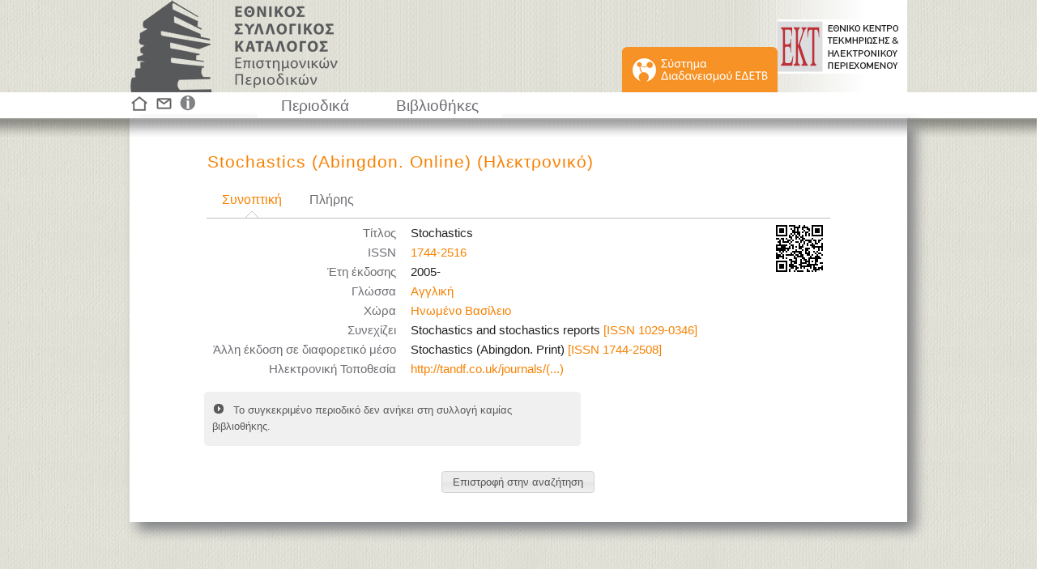

--- FILE ---
content_type: text/html;charset=UTF-8
request_url: https://eskep.ekt.gr/eskep/journal/show/44908/Stochastics-%28Abingdon.-Online%29-%28%CE%97%CE%BB%CE%B5%CE%BA%CF%84%CF%81%CE%BF%CE%BD%CE%B9%CE%BA%CF%8C%29
body_size: 3807
content:















<!DOCTYPE html PUBLIC "-//W3C//DTD HTML 4.01//EN" "http://www.w3.org/TR/html4/strict.dtd">
<html>
<head>
<link rel="shortcut icon" href="/eskep/resources/images/graphics/sk_logo_symbol.png;jsessionid=C73CF2954CE508EB0F7F3D9E2250E3EA">
<meta http-equiv="Content-Type" content="text/html; charset=UTF-8">
<meta name="msvalidate.01" content="156CA2D063793175EAA45605540CBA87" />

<title>Stochastics (Abingdon. Online) (Ηλεκτρονικό) - Εθνικός Συλλογικός Κατάλογος Επιστημονικών Περιοδικών</title>


<script type="text/javascript" src="/eskep/resources/js/jquery-1.7.1.min.js;jsessionid=C73CF2954CE508EB0F7F3D9E2250E3EA"></script>
<script type="text/javascript" src="/eskep/resources/js/jquery.dataTables.min.js;jsessionid=C73CF2954CE508EB0F7F3D9E2250E3EA"></script>
<script type="text/javascript" src="/eskep/resources/js/jquery-ui-1.8.16.custom.min.js;jsessionid=C73CF2954CE508EB0F7F3D9E2250E3EA"></script>
<script type="text/javascript" src="/eskep/resources/js/jquery.ekt.skap.common-1.0.js;jsessionid=C73CF2954CE508EB0F7F3D9E2250E3EA"></script>
<script type="text/javascript" src="/eskep/resources/js/jquery.datable.altString.js;jsessionid=C73CF2954CE508EB0F7F3D9E2250E3EA"></script>




<script type="text/javascript" src="/eskep/resources/js/jquery.qtip.min.js;jsessionid=C73CF2954CE508EB0F7F3D9E2250E3EA"></script>




<style type="text/css">
	
	@import "/eskep/resources/css/smoothness/jquery-ui-1.8.21.custom.css;jsessionid=C73CF2954CE508EB0F7F3D9E2250E3EA";
	
    @import "/eskep/resources/css/skap-ui.css;jsessionid=C73CF2954CE508EB0F7F3D9E2250E3EA";
    @import "/eskep/resources/css/jquery.qtip.min.css;jsessionid=C73CF2954CE508EB0F7F3D9E2250E3EA";
    
    .ui-tooltip-default .ui-tooltip-titlebar, .ui-tooltip-default .ui-tooltip-content {
		background-color: #6d6e73;
		text-align: center;
		line-height: 130%;
		color: #FFFFFF;
		border: none;
	}
	
	
	
</style>



	<style type="text/css" media="print">
	   @import  "/eskep/resources/css/skap-ui-print.css;jsessionid=C73CF2954CE508EB0F7F3D9E2250E3EA";
	</style>


 
<script type="text/javascript">
	
	var skapDataTable;
	
	$(function() {
		
		initializeDataTables();
	    
		initializeTabs();
	    
		initializeSearchControls();
	    
	    initializeMultipleSections();

	    $('div[id=infoMessage]').each(function() {
	    	$(this).infoMessage();
	    });

		$('div[id=errorMessage]').each(function() {
			$(this).infoMessage();
		});
	    
	    $(':button[name=actionBack]').click(function() {
	    	history.go(-1);
	    });
	    
	    $(":input[id=orderUiDecoratedButton]").button();
	    
	    $('span[class=required-field]').text('*');
	    
	    $('#footer div a img, #feature div a img').qtip({
			position: {
				my: 'bottom middle',
				at: 'top middle'
			}
		});
	    
	    
	    
	    
	    

	    

	});
	
	
	function initializeTabs() {
		$("#tabs").tabs({
			
			cache: true
		});
	}

	
	function initializeMultipleSections() {
		$('#container').createMultipleSections();
	}

	
	function initializeSearchControls() {
		$("#search-button").button();
	    
	    
	    	$('#search-input').focus();
	    
	}

	
	function initializeDataTables() {
		
		
			skapDataTable = $('#dataTable').dataTable({
			    "bJQueryUI": true,
			    
			    "bFilter": false,
			    
				"iDisplayLength": parseInt("10"),
				"oLanguage": {
		            "sLengthMenu": "Ανά σελίδα: _MENU_",
		            "sZeroRecords": "Δεν βρέθηκαν αποτελέσματα",
		            "sInfo": "Εμφανίζονται οι βιβλιοθήκες _START_ ως _END_ από συνολικά _TOTAL_",
		            "sInfoEmpty": "",
		            
		            "oPaginate": {
		                "sFirst": "Πρώτη",
		                "sPrevious": "Προηγούμενη",
		                "sNext": "Επόμενη",
		                "sLast": "Τελευταία"
		            }
		        },
		        "sPaginationType": "full_numbers"
		        
		        	, "aaSorting": []
		        
			});
		
				
		
		
		
	}
</script>

	
	<!-- Google tag (gtag.js) -->
	<script async src="https://www.googletagmanager.com/gtag/js?id=G-E5LX2FPR7B"></script>
	<script>
		window.dataLayer = window.dataLayer || [];
		function gtag(){dataLayer.push(arguments);}
		gtag('js', new Date());

		gtag('config', 'G-E5LX2FPR7B');
	</script>

</head>
<body>



<div id="skap-container">
<div id="skap-content">

<div id="header">
	<div id="header_inner_container">
		<div id="header_left">
			<a id="anchor_eskep" href="/eskep/;jsessionid=C73CF2954CE508EB0F7F3D9E2250E3EA">&nbsp;</a>
			<div id="header_right">
				<a id="anchor_ekt" target="_blank" href="http://www.ekt.gr">&nbsp;</a>
				<div class="inner">
					<div id="edetb_menu_top">
						<a href='/eskep/main;jsessionid=C73CF2954CE508EB0F7F3D9E2250E3EA'>
							<img src='/eskep/resources/images/graphics/sk_button_EDETB_2.png;jsessionid=C73CF2954CE508EB0F7F3D9E2250E3EA' width="192" height="56" alt="Σύστημα Διαδανεισμού ΕΔΕΤΒ"> 
						</a>
					</div>								
				</div>
			</div>
		</div>
	</div>
</div>






<div id="feature">
	<div class="inner">
		<div id="feature_images">
			<a href='/eskep/;jsessionid=C73CF2954CE508EB0F7F3D9E2250E3EA'>
				
				<img src='/eskep/resources/images/graphics/sk_home.png;jsessionid=C73CF2954CE508EB0F7F3D9E2250E3EA' width="24" height="24" alt="Κεντρική" title="Κεντρική"> 
			</a>
			<a href='/eskep/contact;jsessionid=C73CF2954CE508EB0F7F3D9E2250E3EA'>
				
				<img src='/eskep/resources/images/graphics/sk_contact.png;jsessionid=C73CF2954CE508EB0F7F3D9E2250E3EA' width="28" height="24" alt="Επικοινωνία" title="Επικοινωνία"> 
			</a>
			<a href='/eskep/info/1;jsessionid=C73CF2954CE508EB0F7F3D9E2250E3EA'>
				
				<img src='/eskep/resources/images/graphics/sk_info.png;jsessionid=C73CF2954CE508EB0F7F3D9E2250E3EA' width="23" height="24" alt="Πληροφορίες" title="Πληροφορίες"> 
			</a>
		</div>
		<ul id="menu">
		  <li><a href='/eskep/journal/search;jsessionid=C73CF2954CE508EB0F7F3D9E2250E3EA'>Περιοδικά</a></li>
		  <li><a href='/eskep/library/search;jsessionid=C73CF2954CE508EB0F7F3D9E2250E3EA'>Βιβλιοθήκες</a></li>
		</ul>
		
		
	</div>
	
</div>

<div id="main_container_wrapper">
	<div id="main_container_out">
		<div id="main_container_in" class="myshadow">
			
				
				<div id="title_wrapper">
					<div id="title1" class="corange">Stochastics (Abingdon. Online) (Ηλεκτρονικό)</div>
					
				</div>
			
			<div class="wrapper">
				<div class="wrapper">

		




<script type="text/javascript">
	$(function() {

		
		$('#moreCode').click(function() {
			$('#codeImage').attr('src', '/eskep/code/journal/large/44908;jsessionid=C73CF2954CE508EB0F7F3D9E2250E3EA');
			$('#codeImage').load(function(){
				$("#dialog-code").dialog('open');
			});
		});
		
		$("#dialog-code").dialog({
			autoOpen: false,
			resizable: false,
			height: 460,
			width: 450,
			modal: true
		});
		
		$('#moreCode').qtip({
			position: {
				my: 'bottom middle',
				at: 'top middle'
			}
		});
		
		$("label", "#dataTable_length").before("<label class='myleft'>Ποιες βιβλιοθήκες διαθέτουν το περιοδικό</label>");
		
	
	
		
	
	
	
	
	
		
	});
</script>

<style type="text/css">

.library-table {
    margin-left: 0;
    margin-right: 0;
    width: auto;
}

.library-table td:first-child {
	min-width: 22%;
}

#newFieldCode {
	width: 200px;
}

#moreCode {
	float:right;
	position:relative;
	top:0;
	background-image: url("/eskep/code/journal/small/44908;jsessionid=C73CF2954CE508EB0F7F3D9E2250E3EA");
	background-repeat:no-repeat;
	cursor: pointer;
	width: 75px;
	height: 75px;
}

#tabs-1, #tabs-2, #tabs-3, #tabs-4 {
	padding: 0 0 5px 0;
	font-size: 12pt;
}

#tabs-3, #tabs-4 {
	padding-left: 25px;
}

#tabs-3 > table, #tabs-4 > table {
    font-size: 11pt;
}

#title1 {
	line-height: 100%;
}



#tabs-3 a {
	color: #F78102;
}

#tabs-4 a {
	color: #F78102;
}
</style>



<div id="dialog-code" title="QR code περιοδικού">
	<img id="codeImage" src="" width="400" height="400"/>
</div>



	<div id="tabs" class="tabs-bottom">
		<ul>
			<li><a href="#tabs-1">Συνοπτική</a></li>
			<li><a href="#tabs-2">Πλήρης</a></li>
			
		</ul>

		<div id="moreCode" title="Δείτε το QR code του περιοδικού">&nbsp;</div>
		
		<div id="tabs-1">	
			<table class="library-table">
				<tr><td>Τίτλος</td><td>Stochastics </td></tr>
<tr><td>ISSN</td><td><a href='https://eskep.ekt.gr/eskep//journal/search?type=issn&q=1744-2516'>1744-2516</a></td></tr>
<tr><td>Έτη έκδοσης</td><td>2005-</td></tr>
<tr><td>Γλώσσα</td><td><a href='https://eskep.ekt.gr/eskep//journal/search?t=LANGUAGE&q=1&n=Αγγλική'>Αγγλική</a></td></tr>
<tr><td>Χώρα</td><td><a href='https://eskep.ekt.gr/eskep//journal/search?t=COUNTRY&q=235&n=Ηνωμένο Βασίλειο'>Ηνωμένο Βασίλειο</a> </td></tr>
<tr><td>Συνεχίζει</td><td>Stochastics and stochastics reports <a href='https://eskep.ekt.gr/eskep//journal/search?type=issn&q=1029-0346'>[ISSN 1029-0346]</a> </td></tr>
<tr><td>Άλλη έκδοση σε διαφορετικό μέσο</td><td>Stochastics (Abingdon. Print) <a href='https://eskep.ekt.gr/eskep//journal/search?type=issn&q=1744-2508'>[ISSN 1744-2508]</a> </td></tr>
<tr><td>Ηλεκτρονική Τοποθεσία</td><td><a target='_blank'href='http://www.tandf.co.uk/journals/online/1744-2508.asp'>http://tandf.co.uk/journals/(...)</a> </td></tr>

			</table>
		</div>
		<div id="tabs-2">
			<table class="library-table">
				<tr><td>Τίτλος</td><td>Stochastics </td></tr>
<tr><td>Τίτλος κλειδί</td><td>Stochastics (Abingdon. Online) </td></tr>
<tr><td>ISSN</td><td><a href='https://eskep.ekt.gr/eskep//journal/search?type=issn&q=1744-2516'>1744-2516</a></td></tr>
<tr><td>Έτη έκδοσης</td><td>2005-</td></tr>
<tr><td>Δημοσίευση</td><td>Abingdon : <a href='https://eskep.ekt.gr/eskep//journal/search?type=publisherName&q=Taylor+%26+Francis'>Taylor & Francis</a> </td></tr>
<tr><td>Γλώσσα</td><td><a href='https://eskep.ekt.gr/eskep//journal/search?t=LANGUAGE&q=1&n=Αγγλική'>Αγγλική</a></td></tr>
<tr><td>Χώρα</td><td><a href='https://eskep.ekt.gr/eskep//journal/search?t=COUNTRY&q=235&n=Ηνωμένο Βασίλειο'>Ηνωμένο Βασίλειο</a> </td></tr>
<tr><td>Συνεχίζει</td><td>Stochastics and stochastics reports <a href='https://eskep.ekt.gr/eskep//journal/search?type=issn&q=1029-0346'>[ISSN 1029-0346]</a> </td></tr>
<tr><td>Άλλη έκδοση σε διαφορετικό μέσο</td><td>Stochastics (Abingdon. Print) <a href='https://eskep.ekt.gr/eskep//journal/search?type=issn&q=1744-2508'>[ISSN 1744-2508]</a> </td></tr>
<tr><td>DDC Ταξινόμηση</td><td>519.2 (22) </td></tr>
<tr><td>Ηλεκτρονική Τοποθεσία</td><td><a target='_blank'href='http://www.tandf.co.uk/journals/online/1744-2508.asp'>http://tandf.co.uk/journals/(...)</a> </td></tr>

			</table>
		</div>
		
	</div>

	

	
	
		<div id='infoMessage' class='60'>Το συγκεκριμένο περιοδικό δεν ανήκει στη συλλογή καμίας βιβλιοθήκης.</div>
	
	<form method="get" action='/eskep/back;jsessionid=C73CF2954CE508EB0F7F3D9E2250E3EA'>
		<input type="hidden" name="url" value="" />
		<div id="button-div"><input id="orderUiDecoratedButton" type="submit" value="Επιστροφή στην αναζήτηση" /></div>
	</form>








</div>
	</div>
	<br/>
		</div>
	</div>
</div>



<div id="bottom_gap"></div>

</div>
</div>


	
	
		
		
		
		
		
		
		
		
		
		
		
		
		
		
		
		
		
		
		
	








<div id="footer">
	<iframe style="width: 100%; height: 100%" src="https://footer.ekt.gr/footer/request?locale=el&path=&id=17"/>
	
		
			
				
				
					
						
							
								
									
								
								
									
								
								
									
								
								
									
								
								
									
								
							
						
					
			
					
					
						
					
					
				
			
		
	
</div>

</body>
</html><script defer src="https://static.cloudflareinsights.com/beacon.min.js/vcd15cbe7772f49c399c6a5babf22c1241717689176015" integrity="sha512-ZpsOmlRQV6y907TI0dKBHq9Md29nnaEIPlkf84rnaERnq6zvWvPUqr2ft8M1aS28oN72PdrCzSjY4U6VaAw1EQ==" data-cf-beacon='{"version":"2024.11.0","token":"4bbad98079e04a02b703af6d27518b2d","server_timing":{"name":{"cfCacheStatus":true,"cfEdge":true,"cfExtPri":true,"cfL4":true,"cfOrigin":true,"cfSpeedBrain":true},"location_startswith":null}}' crossorigin="anonymous"></script>
